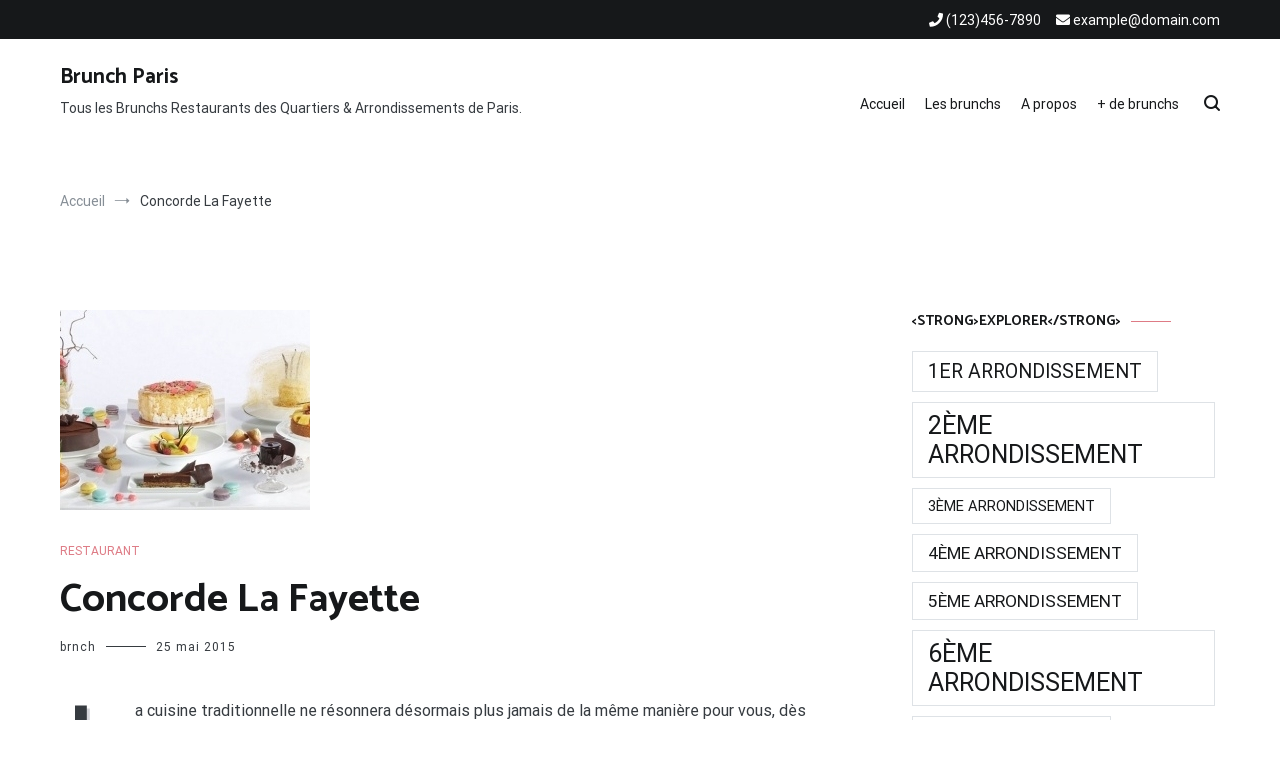

--- FILE ---
content_type: text/html; charset=UTF-8
request_url: https://www.brunchparis.fr/concorde-la-fayette.html
body_size: 14354
content:
<!doctype html>
<html lang="fr-FR">
<head>
	<meta charset="UTF-8">

<!-- This site was optimized by wpSEO (https://www.wpseo.org). -->
<title>Concorde La Fayette › Brunch Paris</title>
<meta name="description" content="La cuisine traditionnelle ne résonnera désormais plus jamais de la même manière pour vous, dès lors que vous aurez partagé un repas du ..." />
<meta name="robots" content="index, follow" />
<link rel="canonical" href="https://www.brunchparis.fr/concorde-la-fayette.html" />

	<meta name="viewport" content="width=device-width, initial-scale=1.0, user-scalable=no">
	<link rel="profile" href="http://gmpg.org/xfn/11">

	
	<style>img:is([sizes="auto" i], [sizes^="auto," i]) { contain-intrinsic-size: 3000px 1500px }</style>
	<link href='https://fonts.gstatic.com' crossorigin rel='preconnect' />
<link rel="alternate" type="application/rss+xml" title="Brunch Paris &raquo; Flux" href="https://www.brunchparis.fr/feed" />
<link rel="alternate" type="application/rss+xml" title="Brunch Paris &raquo; Flux des commentaires" href="https://www.brunchparis.fr/comments/feed" />
<link rel="alternate" type="application/rss+xml" title="Brunch Paris &raquo; Concorde La Fayette Flux des commentaires" href="https://www.brunchparis.fr/concorde-la-fayette.html/feed" />
		<!-- This site uses the Google Analytics by MonsterInsights plugin v9.9.0 - Using Analytics tracking - https://www.monsterinsights.com/ -->
		<!-- Remarque : MonsterInsights n’est actuellement pas configuré sur ce site. Le propriétaire doit authentifier son compte Google Analytics dans les réglages de MonsterInsights.  -->
					<!-- No tracking code set -->
				<!-- / Google Analytics by MonsterInsights -->
		<script type="text/javascript">
/* <![CDATA[ */
window._wpemojiSettings = {"baseUrl":"https:\/\/s.w.org\/images\/core\/emoji\/16.0.1\/72x72\/","ext":".png","svgUrl":"https:\/\/s.w.org\/images\/core\/emoji\/16.0.1\/svg\/","svgExt":".svg","source":{"concatemoji":"https:\/\/www.brunchparis.fr\/wp-includes\/js\/wp-emoji-release.min.js?ver=6.8.3"}};
/*! This file is auto-generated */
!function(s,n){var o,i,e;function c(e){try{var t={supportTests:e,timestamp:(new Date).valueOf()};sessionStorage.setItem(o,JSON.stringify(t))}catch(e){}}function p(e,t,n){e.clearRect(0,0,e.canvas.width,e.canvas.height),e.fillText(t,0,0);var t=new Uint32Array(e.getImageData(0,0,e.canvas.width,e.canvas.height).data),a=(e.clearRect(0,0,e.canvas.width,e.canvas.height),e.fillText(n,0,0),new Uint32Array(e.getImageData(0,0,e.canvas.width,e.canvas.height).data));return t.every(function(e,t){return e===a[t]})}function u(e,t){e.clearRect(0,0,e.canvas.width,e.canvas.height),e.fillText(t,0,0);for(var n=e.getImageData(16,16,1,1),a=0;a<n.data.length;a++)if(0!==n.data[a])return!1;return!0}function f(e,t,n,a){switch(t){case"flag":return n(e,"\ud83c\udff3\ufe0f\u200d\u26a7\ufe0f","\ud83c\udff3\ufe0f\u200b\u26a7\ufe0f")?!1:!n(e,"\ud83c\udde8\ud83c\uddf6","\ud83c\udde8\u200b\ud83c\uddf6")&&!n(e,"\ud83c\udff4\udb40\udc67\udb40\udc62\udb40\udc65\udb40\udc6e\udb40\udc67\udb40\udc7f","\ud83c\udff4\u200b\udb40\udc67\u200b\udb40\udc62\u200b\udb40\udc65\u200b\udb40\udc6e\u200b\udb40\udc67\u200b\udb40\udc7f");case"emoji":return!a(e,"\ud83e\udedf")}return!1}function g(e,t,n,a){var r="undefined"!=typeof WorkerGlobalScope&&self instanceof WorkerGlobalScope?new OffscreenCanvas(300,150):s.createElement("canvas"),o=r.getContext("2d",{willReadFrequently:!0}),i=(o.textBaseline="top",o.font="600 32px Arial",{});return e.forEach(function(e){i[e]=t(o,e,n,a)}),i}function t(e){var t=s.createElement("script");t.src=e,t.defer=!0,s.head.appendChild(t)}"undefined"!=typeof Promise&&(o="wpEmojiSettingsSupports",i=["flag","emoji"],n.supports={everything:!0,everythingExceptFlag:!0},e=new Promise(function(e){s.addEventListener("DOMContentLoaded",e,{once:!0})}),new Promise(function(t){var n=function(){try{var e=JSON.parse(sessionStorage.getItem(o));if("object"==typeof e&&"number"==typeof e.timestamp&&(new Date).valueOf()<e.timestamp+604800&&"object"==typeof e.supportTests)return e.supportTests}catch(e){}return null}();if(!n){if("undefined"!=typeof Worker&&"undefined"!=typeof OffscreenCanvas&&"undefined"!=typeof URL&&URL.createObjectURL&&"undefined"!=typeof Blob)try{var e="postMessage("+g.toString()+"("+[JSON.stringify(i),f.toString(),p.toString(),u.toString()].join(",")+"));",a=new Blob([e],{type:"text/javascript"}),r=new Worker(URL.createObjectURL(a),{name:"wpTestEmojiSupports"});return void(r.onmessage=function(e){c(n=e.data),r.terminate(),t(n)})}catch(e){}c(n=g(i,f,p,u))}t(n)}).then(function(e){for(var t in e)n.supports[t]=e[t],n.supports.everything=n.supports.everything&&n.supports[t],"flag"!==t&&(n.supports.everythingExceptFlag=n.supports.everythingExceptFlag&&n.supports[t]);n.supports.everythingExceptFlag=n.supports.everythingExceptFlag&&!n.supports.flag,n.DOMReady=!1,n.readyCallback=function(){n.DOMReady=!0}}).then(function(){return e}).then(function(){var e;n.supports.everything||(n.readyCallback(),(e=n.source||{}).concatemoji?t(e.concatemoji):e.wpemoji&&e.twemoji&&(t(e.twemoji),t(e.wpemoji)))}))}((window,document),window._wpemojiSettings);
/* ]]> */
</script>
<style id='wp-emoji-styles-inline-css' type='text/css'>

	img.wp-smiley, img.emoji {
		display: inline !important;
		border: none !important;
		box-shadow: none !important;
		height: 1em !important;
		width: 1em !important;
		margin: 0 0.07em !important;
		vertical-align: -0.1em !important;
		background: none !important;
		padding: 0 !important;
	}
</style>
<link rel='stylesheet' id='wp-block-library-css' href='https://www.brunchparis.fr/wp-includes/css/dist/block-library/style.min.css?ver=6.8.3' type='text/css' media='all' />
<style id='wp-block-library-theme-inline-css' type='text/css'>
.wp-block-audio :where(figcaption){color:#555;font-size:13px;text-align:center}.is-dark-theme .wp-block-audio :where(figcaption){color:#ffffffa6}.wp-block-audio{margin:0 0 1em}.wp-block-code{border:1px solid #ccc;border-radius:4px;font-family:Menlo,Consolas,monaco,monospace;padding:.8em 1em}.wp-block-embed :where(figcaption){color:#555;font-size:13px;text-align:center}.is-dark-theme .wp-block-embed :where(figcaption){color:#ffffffa6}.wp-block-embed{margin:0 0 1em}.blocks-gallery-caption{color:#555;font-size:13px;text-align:center}.is-dark-theme .blocks-gallery-caption{color:#ffffffa6}:root :where(.wp-block-image figcaption){color:#555;font-size:13px;text-align:center}.is-dark-theme :root :where(.wp-block-image figcaption){color:#ffffffa6}.wp-block-image{margin:0 0 1em}.wp-block-pullquote{border-bottom:4px solid;border-top:4px solid;color:currentColor;margin-bottom:1.75em}.wp-block-pullquote cite,.wp-block-pullquote footer,.wp-block-pullquote__citation{color:currentColor;font-size:.8125em;font-style:normal;text-transform:uppercase}.wp-block-quote{border-left:.25em solid;margin:0 0 1.75em;padding-left:1em}.wp-block-quote cite,.wp-block-quote footer{color:currentColor;font-size:.8125em;font-style:normal;position:relative}.wp-block-quote:where(.has-text-align-right){border-left:none;border-right:.25em solid;padding-left:0;padding-right:1em}.wp-block-quote:where(.has-text-align-center){border:none;padding-left:0}.wp-block-quote.is-large,.wp-block-quote.is-style-large,.wp-block-quote:where(.is-style-plain){border:none}.wp-block-search .wp-block-search__label{font-weight:700}.wp-block-search__button{border:1px solid #ccc;padding:.375em .625em}:where(.wp-block-group.has-background){padding:1.25em 2.375em}.wp-block-separator.has-css-opacity{opacity:.4}.wp-block-separator{border:none;border-bottom:2px solid;margin-left:auto;margin-right:auto}.wp-block-separator.has-alpha-channel-opacity{opacity:1}.wp-block-separator:not(.is-style-wide):not(.is-style-dots){width:100px}.wp-block-separator.has-background:not(.is-style-dots){border-bottom:none;height:1px}.wp-block-separator.has-background:not(.is-style-wide):not(.is-style-dots){height:2px}.wp-block-table{margin:0 0 1em}.wp-block-table td,.wp-block-table th{word-break:normal}.wp-block-table :where(figcaption){color:#555;font-size:13px;text-align:center}.is-dark-theme .wp-block-table :where(figcaption){color:#ffffffa6}.wp-block-video :where(figcaption){color:#555;font-size:13px;text-align:center}.is-dark-theme .wp-block-video :where(figcaption){color:#ffffffa6}.wp-block-video{margin:0 0 1em}:root :where(.wp-block-template-part.has-background){margin-bottom:0;margin-top:0;padding:1.25em 2.375em}
</style>
<style id='classic-theme-styles-inline-css' type='text/css'>
/*! This file is auto-generated */
.wp-block-button__link{color:#fff;background-color:#32373c;border-radius:9999px;box-shadow:none;text-decoration:none;padding:calc(.667em + 2px) calc(1.333em + 2px);font-size:1.125em}.wp-block-file__button{background:#32373c;color:#fff;text-decoration:none}
</style>
<style id='global-styles-inline-css' type='text/css'>
:root{--wp--preset--aspect-ratio--square: 1;--wp--preset--aspect-ratio--4-3: 4/3;--wp--preset--aspect-ratio--3-4: 3/4;--wp--preset--aspect-ratio--3-2: 3/2;--wp--preset--aspect-ratio--2-3: 2/3;--wp--preset--aspect-ratio--16-9: 16/9;--wp--preset--aspect-ratio--9-16: 9/16;--wp--preset--color--black: #000000;--wp--preset--color--cyan-bluish-gray: #abb8c3;--wp--preset--color--white: #ffffff;--wp--preset--color--pale-pink: #f78da7;--wp--preset--color--vivid-red: #cf2e2e;--wp--preset--color--luminous-vivid-orange: #ff6900;--wp--preset--color--luminous-vivid-amber: #fcb900;--wp--preset--color--light-green-cyan: #7bdcb5;--wp--preset--color--vivid-green-cyan: #00d084;--wp--preset--color--pale-cyan-blue: #8ed1fc;--wp--preset--color--vivid-cyan-blue: #0693e3;--wp--preset--color--vivid-purple: #9b51e0;--wp--preset--gradient--vivid-cyan-blue-to-vivid-purple: linear-gradient(135deg,rgba(6,147,227,1) 0%,rgb(155,81,224) 100%);--wp--preset--gradient--light-green-cyan-to-vivid-green-cyan: linear-gradient(135deg,rgb(122,220,180) 0%,rgb(0,208,130) 100%);--wp--preset--gradient--luminous-vivid-amber-to-luminous-vivid-orange: linear-gradient(135deg,rgba(252,185,0,1) 0%,rgba(255,105,0,1) 100%);--wp--preset--gradient--luminous-vivid-orange-to-vivid-red: linear-gradient(135deg,rgba(255,105,0,1) 0%,rgb(207,46,46) 100%);--wp--preset--gradient--very-light-gray-to-cyan-bluish-gray: linear-gradient(135deg,rgb(238,238,238) 0%,rgb(169,184,195) 100%);--wp--preset--gradient--cool-to-warm-spectrum: linear-gradient(135deg,rgb(74,234,220) 0%,rgb(151,120,209) 20%,rgb(207,42,186) 40%,rgb(238,44,130) 60%,rgb(251,105,98) 80%,rgb(254,248,76) 100%);--wp--preset--gradient--blush-light-purple: linear-gradient(135deg,rgb(255,206,236) 0%,rgb(152,150,240) 100%);--wp--preset--gradient--blush-bordeaux: linear-gradient(135deg,rgb(254,205,165) 0%,rgb(254,45,45) 50%,rgb(107,0,62) 100%);--wp--preset--gradient--luminous-dusk: linear-gradient(135deg,rgb(255,203,112) 0%,rgb(199,81,192) 50%,rgb(65,88,208) 100%);--wp--preset--gradient--pale-ocean: linear-gradient(135deg,rgb(255,245,203) 0%,rgb(182,227,212) 50%,rgb(51,167,181) 100%);--wp--preset--gradient--electric-grass: linear-gradient(135deg,rgb(202,248,128) 0%,rgb(113,206,126) 100%);--wp--preset--gradient--midnight: linear-gradient(135deg,rgb(2,3,129) 0%,rgb(40,116,252) 100%);--wp--preset--font-size--small: 13px;--wp--preset--font-size--medium: 20px;--wp--preset--font-size--large: 36px;--wp--preset--font-size--x-large: 42px;--wp--preset--spacing--20: 0.44rem;--wp--preset--spacing--30: 0.67rem;--wp--preset--spacing--40: 1rem;--wp--preset--spacing--50: 1.5rem;--wp--preset--spacing--60: 2.25rem;--wp--preset--spacing--70: 3.38rem;--wp--preset--spacing--80: 5.06rem;--wp--preset--shadow--natural: 6px 6px 9px rgba(0, 0, 0, 0.2);--wp--preset--shadow--deep: 12px 12px 50px rgba(0, 0, 0, 0.4);--wp--preset--shadow--sharp: 6px 6px 0px rgba(0, 0, 0, 0.2);--wp--preset--shadow--outlined: 6px 6px 0px -3px rgba(255, 255, 255, 1), 6px 6px rgba(0, 0, 0, 1);--wp--preset--shadow--crisp: 6px 6px 0px rgba(0, 0, 0, 1);}:where(.is-layout-flex){gap: 0.5em;}:where(.is-layout-grid){gap: 0.5em;}body .is-layout-flex{display: flex;}.is-layout-flex{flex-wrap: wrap;align-items: center;}.is-layout-flex > :is(*, div){margin: 0;}body .is-layout-grid{display: grid;}.is-layout-grid > :is(*, div){margin: 0;}:where(.wp-block-columns.is-layout-flex){gap: 2em;}:where(.wp-block-columns.is-layout-grid){gap: 2em;}:where(.wp-block-post-template.is-layout-flex){gap: 1.25em;}:where(.wp-block-post-template.is-layout-grid){gap: 1.25em;}.has-black-color{color: var(--wp--preset--color--black) !important;}.has-cyan-bluish-gray-color{color: var(--wp--preset--color--cyan-bluish-gray) !important;}.has-white-color{color: var(--wp--preset--color--white) !important;}.has-pale-pink-color{color: var(--wp--preset--color--pale-pink) !important;}.has-vivid-red-color{color: var(--wp--preset--color--vivid-red) !important;}.has-luminous-vivid-orange-color{color: var(--wp--preset--color--luminous-vivid-orange) !important;}.has-luminous-vivid-amber-color{color: var(--wp--preset--color--luminous-vivid-amber) !important;}.has-light-green-cyan-color{color: var(--wp--preset--color--light-green-cyan) !important;}.has-vivid-green-cyan-color{color: var(--wp--preset--color--vivid-green-cyan) !important;}.has-pale-cyan-blue-color{color: var(--wp--preset--color--pale-cyan-blue) !important;}.has-vivid-cyan-blue-color{color: var(--wp--preset--color--vivid-cyan-blue) !important;}.has-vivid-purple-color{color: var(--wp--preset--color--vivid-purple) !important;}.has-black-background-color{background-color: var(--wp--preset--color--black) !important;}.has-cyan-bluish-gray-background-color{background-color: var(--wp--preset--color--cyan-bluish-gray) !important;}.has-white-background-color{background-color: var(--wp--preset--color--white) !important;}.has-pale-pink-background-color{background-color: var(--wp--preset--color--pale-pink) !important;}.has-vivid-red-background-color{background-color: var(--wp--preset--color--vivid-red) !important;}.has-luminous-vivid-orange-background-color{background-color: var(--wp--preset--color--luminous-vivid-orange) !important;}.has-luminous-vivid-amber-background-color{background-color: var(--wp--preset--color--luminous-vivid-amber) !important;}.has-light-green-cyan-background-color{background-color: var(--wp--preset--color--light-green-cyan) !important;}.has-vivid-green-cyan-background-color{background-color: var(--wp--preset--color--vivid-green-cyan) !important;}.has-pale-cyan-blue-background-color{background-color: var(--wp--preset--color--pale-cyan-blue) !important;}.has-vivid-cyan-blue-background-color{background-color: var(--wp--preset--color--vivid-cyan-blue) !important;}.has-vivid-purple-background-color{background-color: var(--wp--preset--color--vivid-purple) !important;}.has-black-border-color{border-color: var(--wp--preset--color--black) !important;}.has-cyan-bluish-gray-border-color{border-color: var(--wp--preset--color--cyan-bluish-gray) !important;}.has-white-border-color{border-color: var(--wp--preset--color--white) !important;}.has-pale-pink-border-color{border-color: var(--wp--preset--color--pale-pink) !important;}.has-vivid-red-border-color{border-color: var(--wp--preset--color--vivid-red) !important;}.has-luminous-vivid-orange-border-color{border-color: var(--wp--preset--color--luminous-vivid-orange) !important;}.has-luminous-vivid-amber-border-color{border-color: var(--wp--preset--color--luminous-vivid-amber) !important;}.has-light-green-cyan-border-color{border-color: var(--wp--preset--color--light-green-cyan) !important;}.has-vivid-green-cyan-border-color{border-color: var(--wp--preset--color--vivid-green-cyan) !important;}.has-pale-cyan-blue-border-color{border-color: var(--wp--preset--color--pale-cyan-blue) !important;}.has-vivid-cyan-blue-border-color{border-color: var(--wp--preset--color--vivid-cyan-blue) !important;}.has-vivid-purple-border-color{border-color: var(--wp--preset--color--vivid-purple) !important;}.has-vivid-cyan-blue-to-vivid-purple-gradient-background{background: var(--wp--preset--gradient--vivid-cyan-blue-to-vivid-purple) !important;}.has-light-green-cyan-to-vivid-green-cyan-gradient-background{background: var(--wp--preset--gradient--light-green-cyan-to-vivid-green-cyan) !important;}.has-luminous-vivid-amber-to-luminous-vivid-orange-gradient-background{background: var(--wp--preset--gradient--luminous-vivid-amber-to-luminous-vivid-orange) !important;}.has-luminous-vivid-orange-to-vivid-red-gradient-background{background: var(--wp--preset--gradient--luminous-vivid-orange-to-vivid-red) !important;}.has-very-light-gray-to-cyan-bluish-gray-gradient-background{background: var(--wp--preset--gradient--very-light-gray-to-cyan-bluish-gray) !important;}.has-cool-to-warm-spectrum-gradient-background{background: var(--wp--preset--gradient--cool-to-warm-spectrum) !important;}.has-blush-light-purple-gradient-background{background: var(--wp--preset--gradient--blush-light-purple) !important;}.has-blush-bordeaux-gradient-background{background: var(--wp--preset--gradient--blush-bordeaux) !important;}.has-luminous-dusk-gradient-background{background: var(--wp--preset--gradient--luminous-dusk) !important;}.has-pale-ocean-gradient-background{background: var(--wp--preset--gradient--pale-ocean) !important;}.has-electric-grass-gradient-background{background: var(--wp--preset--gradient--electric-grass) !important;}.has-midnight-gradient-background{background: var(--wp--preset--gradient--midnight) !important;}.has-small-font-size{font-size: var(--wp--preset--font-size--small) !important;}.has-medium-font-size{font-size: var(--wp--preset--font-size--medium) !important;}.has-large-font-size{font-size: var(--wp--preset--font-size--large) !important;}.has-x-large-font-size{font-size: var(--wp--preset--font-size--x-large) !important;}
:where(.wp-block-post-template.is-layout-flex){gap: 1.25em;}:where(.wp-block-post-template.is-layout-grid){gap: 1.25em;}
:where(.wp-block-columns.is-layout-flex){gap: 2em;}:where(.wp-block-columns.is-layout-grid){gap: 2em;}
:root :where(.wp-block-pullquote){font-size: 1.5em;line-height: 1.6;}
</style>
<link rel='stylesheet' id='cenote-style-css' href='https://www.brunchparis.fr/wp-content/themes/cenote-brunchparis/style.css?ver=6.8.3' type='text/css' media='all' />
<style id='cenote-style-inline-css' type='text/css'>
.cenote-header-media {
			background-image: url( "https://www.brunchez.com/brunchparis/wp-content/uploads/sites/4/2018/12/cropped-brooke-lark-261793-unsplash.jpg" );
		}
</style>
<link rel='stylesheet' id='themegrill-icons-css' href='https://www.brunchparis.fr/wp-content/themes/cenote-brunchparis/assets/css/themegrill-icons.min.css?ver=1.0' type='text/css' media='all' />
<link rel='stylesheet' id='fontawesome-css' href='https://www.brunchparis.fr/wp-content/themes/cenote-brunchparis/assets/css/all.min.css?ver=6.8.3' type='text/css' media='all' />
<link rel='stylesheet' id='swiper-css' href='https://www.brunchparis.fr/wp-content/themes/cenote-brunchparis/assets/css/swiper.min.css?ver=6.8.3' type='text/css' media='all' />
<link rel="https://api.w.org/" href="https://www.brunchparis.fr/wp-json/" /><link rel="alternate" title="JSON" type="application/json" href="https://www.brunchparis.fr/wp-json/wp/v2/posts/538" /><link rel="EditURI" type="application/rsd+xml" title="RSD" href="https://www.brunchparis.fr/xmlrpc.php?rsd" />
<meta name="generator" content="WordPress 6.8.3" />
<link rel='shortlink' href='https://www.brunchparis.fr/?p=538' />
<link rel="alternate" title="oEmbed (JSON)" type="application/json+oembed" href="https://www.brunchparis.fr/wp-json/oembed/1.0/embed?url=https%3A%2F%2Fwww.brunchparis.fr%2Fconcorde-la-fayette.html" />
<link rel="alternate" title="oEmbed (XML)" type="text/xml+oembed" href="https://www.brunchparis.fr/wp-json/oembed/1.0/embed?url=https%3A%2F%2Fwww.brunchparis.fr%2Fconcorde-la-fayette.html&#038;format=xml" />
<style id="kirki-inline-styles">.cenote-breadcrumb li a:hover,.cenote-header-media.cenote-header-media--right .cenote-header-media__button:hover,.cenote-header-sticky .cenote-reading-bar .cenote-reading-bar__share .cenote-reading-share-item a:hover,.cenote-header-sticky .main-navigation li ul li > a:hover,.cenote-header-sticky .main-navigation li ul li.focus > a,.comments-area .comment-list .comment-meta .comment-metadata a:hover,.entry-content .page-links a:hover,.entry-content a,.entry-content table a:hover,.entry-footer .tags-links a:hover,.entry-meta a,.main-navigation.tg-site-menu--offcanvas li.current-menu-ancestor > a,.main-navigation.tg-site-menu--offcanvas li.current-menu-item > a,.main-navigation.tg-site-menu--offcanvas li.current_page_ancestor > a,.main-navigation.tg-site-menu--offcanvas li.current_page_item > a,.main-navigation.tg-site-menu--offcanvas li:hover > a,.pagination .page-numbers:hover,.post-template-cover .entry-thumbnail--template .entry-info .entry-meta a:hover,.single .hentry .entry-meta a:hover,.tg-header-top .tg-social-menu li:hover a,.tg-header-top ul:not(.tg-social-menu) li a:hover,.tg-site-footer.tg-site-footer--default .tg-footer-bottom .site-info a:hover,.tg-site-footer.tg-site-footer--default .tg-footer-widget-area .widget .tagcloud a:hover,.tg-site-footer.tg-site-footer--default .tg-footer-widget-area .widget ul li a:hover,.tg-site-footer.tg-site-footer--light-dark .tg-footer-bottom .site-info a:hover,.tg-site-footer.tg-site-footer--light-dark-center .tg-footer-bottom .site-info a:hover,.tg-site-menu--default li.focus > a,.tg-slider.tg-post-slider .tg-container .cat-links a:hover,.tg-slider.tg-post-slider .tg-container .entry-title a:hover,.tg-slider.tg-post-slider .tg-container .posted-on a:hover,.tg-top-cat .cat-links a,.widget_tag_cloud .tagcloud a:hover,a:active,a:focus,a:hover{color:#de7b85;}.button:hover,.entry-footer .cat-links a,.entry-meta .posted-on:before,.main-navigation.tg-site-menu--offcanvas li.current-menu-ancestor > a:before,.main-navigation.tg-site-menu--offcanvas li.current-menu-item > a:before,.main-navigation.tg-site-menu--offcanvas li.current_page_ancestor > a:before,.main-navigation.tg-site-menu--offcanvas li.current_page_item > a:before,.main-navigation.tg-site-menu--offcanvas li:hover > a:before,.post-format-media--gallery .swiper-button-next,.post-format-media--gallery .swiper-button-prev,.post-template-cover .entry-thumbnail--template .entry-info .tg-top-cat .cat-links a:hover,.tg-readmore-link:hover:before,.tg-slider .swiper-button-next,.tg-slider .swiper-button-prev,.widget .widget-title:after,button:hover,input[type="button"]:hover,input[type="reset"]:hover,input[type="submit"]:hover{background-color:#de7b85;}.entry-footer .tags-links a:hover,.tg-site-footer.tg-site-footer--default .tg-footer-widget-area .widget .tagcloud a:hover,.widget_tag_cloud .tagcloud a:hover{border-color:#de7b85;}body{font-family:Roboto;font-weight:400;}h1, h2, h3, h4, h5, h6{font-family:Catamaran;font-weight:700;}/* cyrillic-ext */
@font-face {
  font-family: 'Roboto';
  font-style: normal;
  font-weight: 400;
  font-stretch: normal;
  font-display: swap;
  src: url(https://www.brunchparis.fr/wp-content/fonts/roboto/KFOMCnqEu92Fr1ME7kSn66aGLdTylUAMQXC89YmC2DPNWubEbVmZiAz0klQm_20O0g.woff) format('woff');
  unicode-range: U+0460-052F, U+1C80-1C8A, U+20B4, U+2DE0-2DFF, U+A640-A69F, U+FE2E-FE2F;
}
/* cyrillic */
@font-face {
  font-family: 'Roboto';
  font-style: normal;
  font-weight: 400;
  font-stretch: normal;
  font-display: swap;
  src: url(https://www.brunchparis.fr/wp-content/fonts/roboto/KFOMCnqEu92Fr1ME7kSn66aGLdTylUAMQXC89YmC2DPNWubEbVmQiAz0klQm_20O0g.woff) format('woff');
  unicode-range: U+0301, U+0400-045F, U+0490-0491, U+04B0-04B1, U+2116;
}
/* greek-ext */
@font-face {
  font-family: 'Roboto';
  font-style: normal;
  font-weight: 400;
  font-stretch: normal;
  font-display: swap;
  src: url(https://www.brunchparis.fr/wp-content/fonts/roboto/KFOMCnqEu92Fr1ME7kSn66aGLdTylUAMQXC89YmC2DPNWubEbVmYiAz0klQm_20O0g.woff) format('woff');
  unicode-range: U+1F00-1FFF;
}
/* greek */
@font-face {
  font-family: 'Roboto';
  font-style: normal;
  font-weight: 400;
  font-stretch: normal;
  font-display: swap;
  src: url(https://www.brunchparis.fr/wp-content/fonts/roboto/KFOMCnqEu92Fr1ME7kSn66aGLdTylUAMQXC89YmC2DPNWubEbVmXiAz0klQm_20O0g.woff) format('woff');
  unicode-range: U+0370-0377, U+037A-037F, U+0384-038A, U+038C, U+038E-03A1, U+03A3-03FF;
}
/* math */
@font-face {
  font-family: 'Roboto';
  font-style: normal;
  font-weight: 400;
  font-stretch: normal;
  font-display: swap;
  src: url(https://www.brunchparis.fr/wp-content/fonts/roboto/KFOMCnqEu92Fr1ME7kSn66aGLdTylUAMQXC89YmC2DPNWubEbVnoiAz0klQm_20O0g.woff) format('woff');
  unicode-range: U+0302-0303, U+0305, U+0307-0308, U+0310, U+0312, U+0315, U+031A, U+0326-0327, U+032C, U+032F-0330, U+0332-0333, U+0338, U+033A, U+0346, U+034D, U+0391-03A1, U+03A3-03A9, U+03B1-03C9, U+03D1, U+03D5-03D6, U+03F0-03F1, U+03F4-03F5, U+2016-2017, U+2034-2038, U+203C, U+2040, U+2043, U+2047, U+2050, U+2057, U+205F, U+2070-2071, U+2074-208E, U+2090-209C, U+20D0-20DC, U+20E1, U+20E5-20EF, U+2100-2112, U+2114-2115, U+2117-2121, U+2123-214F, U+2190, U+2192, U+2194-21AE, U+21B0-21E5, U+21F1-21F2, U+21F4-2211, U+2213-2214, U+2216-22FF, U+2308-230B, U+2310, U+2319, U+231C-2321, U+2336-237A, U+237C, U+2395, U+239B-23B7, U+23D0, U+23DC-23E1, U+2474-2475, U+25AF, U+25B3, U+25B7, U+25BD, U+25C1, U+25CA, U+25CC, U+25FB, U+266D-266F, U+27C0-27FF, U+2900-2AFF, U+2B0E-2B11, U+2B30-2B4C, U+2BFE, U+3030, U+FF5B, U+FF5D, U+1D400-1D7FF, U+1EE00-1EEFF;
}
/* symbols */
@font-face {
  font-family: 'Roboto';
  font-style: normal;
  font-weight: 400;
  font-stretch: normal;
  font-display: swap;
  src: url(https://www.brunchparis.fr/wp-content/fonts/roboto/KFOMCnqEu92Fr1ME7kSn66aGLdTylUAMQXC89YmC2DPNWubEbVn6iAz0klQm_20O0g.woff) format('woff');
  unicode-range: U+0001-000C, U+000E-001F, U+007F-009F, U+20DD-20E0, U+20E2-20E4, U+2150-218F, U+2190, U+2192, U+2194-2199, U+21AF, U+21E6-21F0, U+21F3, U+2218-2219, U+2299, U+22C4-22C6, U+2300-243F, U+2440-244A, U+2460-24FF, U+25A0-27BF, U+2800-28FF, U+2921-2922, U+2981, U+29BF, U+29EB, U+2B00-2BFF, U+4DC0-4DFF, U+FFF9-FFFB, U+10140-1018E, U+10190-1019C, U+101A0, U+101D0-101FD, U+102E0-102FB, U+10E60-10E7E, U+1D2C0-1D2D3, U+1D2E0-1D37F, U+1F000-1F0FF, U+1F100-1F1AD, U+1F1E6-1F1FF, U+1F30D-1F30F, U+1F315, U+1F31C, U+1F31E, U+1F320-1F32C, U+1F336, U+1F378, U+1F37D, U+1F382, U+1F393-1F39F, U+1F3A7-1F3A8, U+1F3AC-1F3AF, U+1F3C2, U+1F3C4-1F3C6, U+1F3CA-1F3CE, U+1F3D4-1F3E0, U+1F3ED, U+1F3F1-1F3F3, U+1F3F5-1F3F7, U+1F408, U+1F415, U+1F41F, U+1F426, U+1F43F, U+1F441-1F442, U+1F444, U+1F446-1F449, U+1F44C-1F44E, U+1F453, U+1F46A, U+1F47D, U+1F4A3, U+1F4B0, U+1F4B3, U+1F4B9, U+1F4BB, U+1F4BF, U+1F4C8-1F4CB, U+1F4D6, U+1F4DA, U+1F4DF, U+1F4E3-1F4E6, U+1F4EA-1F4ED, U+1F4F7, U+1F4F9-1F4FB, U+1F4FD-1F4FE, U+1F503, U+1F507-1F50B, U+1F50D, U+1F512-1F513, U+1F53E-1F54A, U+1F54F-1F5FA, U+1F610, U+1F650-1F67F, U+1F687, U+1F68D, U+1F691, U+1F694, U+1F698, U+1F6AD, U+1F6B2, U+1F6B9-1F6BA, U+1F6BC, U+1F6C6-1F6CF, U+1F6D3-1F6D7, U+1F6E0-1F6EA, U+1F6F0-1F6F3, U+1F6F7-1F6FC, U+1F700-1F7FF, U+1F800-1F80B, U+1F810-1F847, U+1F850-1F859, U+1F860-1F887, U+1F890-1F8AD, U+1F8B0-1F8BB, U+1F8C0-1F8C1, U+1F900-1F90B, U+1F93B, U+1F946, U+1F984, U+1F996, U+1F9E9, U+1FA00-1FA6F, U+1FA70-1FA7C, U+1FA80-1FA89, U+1FA8F-1FAC6, U+1FACE-1FADC, U+1FADF-1FAE9, U+1FAF0-1FAF8, U+1FB00-1FBFF;
}
/* vietnamese */
@font-face {
  font-family: 'Roboto';
  font-style: normal;
  font-weight: 400;
  font-stretch: normal;
  font-display: swap;
  src: url(https://www.brunchparis.fr/wp-content/fonts/roboto/KFOMCnqEu92Fr1ME7kSn66aGLdTylUAMQXC89YmC2DPNWubEbVmbiAz0klQm_20O0g.woff) format('woff');
  unicode-range: U+0102-0103, U+0110-0111, U+0128-0129, U+0168-0169, U+01A0-01A1, U+01AF-01B0, U+0300-0301, U+0303-0304, U+0308-0309, U+0323, U+0329, U+1EA0-1EF9, U+20AB;
}
/* latin-ext */
@font-face {
  font-family: 'Roboto';
  font-style: normal;
  font-weight: 400;
  font-stretch: normal;
  font-display: swap;
  src: url(https://www.brunchparis.fr/wp-content/fonts/roboto/KFOMCnqEu92Fr1ME7kSn66aGLdTylUAMQXC89YmC2DPNWubEbVmaiAz0klQm_20O0g.woff) format('woff');
  unicode-range: U+0100-02BA, U+02BD-02C5, U+02C7-02CC, U+02CE-02D7, U+02DD-02FF, U+0304, U+0308, U+0329, U+1D00-1DBF, U+1E00-1E9F, U+1EF2-1EFF, U+2020, U+20A0-20AB, U+20AD-20C0, U+2113, U+2C60-2C7F, U+A720-A7FF;
}
/* latin */
@font-face {
  font-family: 'Roboto';
  font-style: normal;
  font-weight: 400;
  font-stretch: normal;
  font-display: swap;
  src: url(https://www.brunchparis.fr/wp-content/fonts/roboto/KFOMCnqEu92Fr1ME7kSn66aGLdTylUAMQXC89YmC2DPNWubEbVmUiAz0klQm_20.woff) format('woff');
  unicode-range: U+0000-00FF, U+0131, U+0152-0153, U+02BB-02BC, U+02C6, U+02DA, U+02DC, U+0304, U+0308, U+0329, U+2000-206F, U+20AC, U+2122, U+2191, U+2193, U+2212, U+2215, U+FEFF, U+FFFD;
}
/* cyrillic-ext */
@font-face {
  font-family: 'Roboto';
  font-style: normal;
  font-weight: 700;
  font-stretch: normal;
  font-display: swap;
  src: url(https://www.brunchparis.fr/wp-content/fonts/roboto/KFOMCnqEu92Fr1ME7kSn66aGLdTylUAMQXC89YmC2DPNWuYjalmZiAz0klQm_20O0g.woff) format('woff');
  unicode-range: U+0460-052F, U+1C80-1C8A, U+20B4, U+2DE0-2DFF, U+A640-A69F, U+FE2E-FE2F;
}
/* cyrillic */
@font-face {
  font-family: 'Roboto';
  font-style: normal;
  font-weight: 700;
  font-stretch: normal;
  font-display: swap;
  src: url(https://www.brunchparis.fr/wp-content/fonts/roboto/KFOMCnqEu92Fr1ME7kSn66aGLdTylUAMQXC89YmC2DPNWuYjalmQiAz0klQm_20O0g.woff) format('woff');
  unicode-range: U+0301, U+0400-045F, U+0490-0491, U+04B0-04B1, U+2116;
}
/* greek-ext */
@font-face {
  font-family: 'Roboto';
  font-style: normal;
  font-weight: 700;
  font-stretch: normal;
  font-display: swap;
  src: url(https://www.brunchparis.fr/wp-content/fonts/roboto/KFOMCnqEu92Fr1ME7kSn66aGLdTylUAMQXC89YmC2DPNWuYjalmYiAz0klQm_20O0g.woff) format('woff');
  unicode-range: U+1F00-1FFF;
}
/* greek */
@font-face {
  font-family: 'Roboto';
  font-style: normal;
  font-weight: 700;
  font-stretch: normal;
  font-display: swap;
  src: url(https://www.brunchparis.fr/wp-content/fonts/roboto/KFOMCnqEu92Fr1ME7kSn66aGLdTylUAMQXC89YmC2DPNWuYjalmXiAz0klQm_20O0g.woff) format('woff');
  unicode-range: U+0370-0377, U+037A-037F, U+0384-038A, U+038C, U+038E-03A1, U+03A3-03FF;
}
/* math */
@font-face {
  font-family: 'Roboto';
  font-style: normal;
  font-weight: 700;
  font-stretch: normal;
  font-display: swap;
  src: url(https://www.brunchparis.fr/wp-content/fonts/roboto/KFOMCnqEu92Fr1ME7kSn66aGLdTylUAMQXC89YmC2DPNWuYjalnoiAz0klQm_20O0g.woff) format('woff');
  unicode-range: U+0302-0303, U+0305, U+0307-0308, U+0310, U+0312, U+0315, U+031A, U+0326-0327, U+032C, U+032F-0330, U+0332-0333, U+0338, U+033A, U+0346, U+034D, U+0391-03A1, U+03A3-03A9, U+03B1-03C9, U+03D1, U+03D5-03D6, U+03F0-03F1, U+03F4-03F5, U+2016-2017, U+2034-2038, U+203C, U+2040, U+2043, U+2047, U+2050, U+2057, U+205F, U+2070-2071, U+2074-208E, U+2090-209C, U+20D0-20DC, U+20E1, U+20E5-20EF, U+2100-2112, U+2114-2115, U+2117-2121, U+2123-214F, U+2190, U+2192, U+2194-21AE, U+21B0-21E5, U+21F1-21F2, U+21F4-2211, U+2213-2214, U+2216-22FF, U+2308-230B, U+2310, U+2319, U+231C-2321, U+2336-237A, U+237C, U+2395, U+239B-23B7, U+23D0, U+23DC-23E1, U+2474-2475, U+25AF, U+25B3, U+25B7, U+25BD, U+25C1, U+25CA, U+25CC, U+25FB, U+266D-266F, U+27C0-27FF, U+2900-2AFF, U+2B0E-2B11, U+2B30-2B4C, U+2BFE, U+3030, U+FF5B, U+FF5D, U+1D400-1D7FF, U+1EE00-1EEFF;
}
/* symbols */
@font-face {
  font-family: 'Roboto';
  font-style: normal;
  font-weight: 700;
  font-stretch: normal;
  font-display: swap;
  src: url(https://www.brunchparis.fr/wp-content/fonts/roboto/KFOMCnqEu92Fr1ME7kSn66aGLdTylUAMQXC89YmC2DPNWuYjaln6iAz0klQm_20O0g.woff) format('woff');
  unicode-range: U+0001-000C, U+000E-001F, U+007F-009F, U+20DD-20E0, U+20E2-20E4, U+2150-218F, U+2190, U+2192, U+2194-2199, U+21AF, U+21E6-21F0, U+21F3, U+2218-2219, U+2299, U+22C4-22C6, U+2300-243F, U+2440-244A, U+2460-24FF, U+25A0-27BF, U+2800-28FF, U+2921-2922, U+2981, U+29BF, U+29EB, U+2B00-2BFF, U+4DC0-4DFF, U+FFF9-FFFB, U+10140-1018E, U+10190-1019C, U+101A0, U+101D0-101FD, U+102E0-102FB, U+10E60-10E7E, U+1D2C0-1D2D3, U+1D2E0-1D37F, U+1F000-1F0FF, U+1F100-1F1AD, U+1F1E6-1F1FF, U+1F30D-1F30F, U+1F315, U+1F31C, U+1F31E, U+1F320-1F32C, U+1F336, U+1F378, U+1F37D, U+1F382, U+1F393-1F39F, U+1F3A7-1F3A8, U+1F3AC-1F3AF, U+1F3C2, U+1F3C4-1F3C6, U+1F3CA-1F3CE, U+1F3D4-1F3E0, U+1F3ED, U+1F3F1-1F3F3, U+1F3F5-1F3F7, U+1F408, U+1F415, U+1F41F, U+1F426, U+1F43F, U+1F441-1F442, U+1F444, U+1F446-1F449, U+1F44C-1F44E, U+1F453, U+1F46A, U+1F47D, U+1F4A3, U+1F4B0, U+1F4B3, U+1F4B9, U+1F4BB, U+1F4BF, U+1F4C8-1F4CB, U+1F4D6, U+1F4DA, U+1F4DF, U+1F4E3-1F4E6, U+1F4EA-1F4ED, U+1F4F7, U+1F4F9-1F4FB, U+1F4FD-1F4FE, U+1F503, U+1F507-1F50B, U+1F50D, U+1F512-1F513, U+1F53E-1F54A, U+1F54F-1F5FA, U+1F610, U+1F650-1F67F, U+1F687, U+1F68D, U+1F691, U+1F694, U+1F698, U+1F6AD, U+1F6B2, U+1F6B9-1F6BA, U+1F6BC, U+1F6C6-1F6CF, U+1F6D3-1F6D7, U+1F6E0-1F6EA, U+1F6F0-1F6F3, U+1F6F7-1F6FC, U+1F700-1F7FF, U+1F800-1F80B, U+1F810-1F847, U+1F850-1F859, U+1F860-1F887, U+1F890-1F8AD, U+1F8B0-1F8BB, U+1F8C0-1F8C1, U+1F900-1F90B, U+1F93B, U+1F946, U+1F984, U+1F996, U+1F9E9, U+1FA00-1FA6F, U+1FA70-1FA7C, U+1FA80-1FA89, U+1FA8F-1FAC6, U+1FACE-1FADC, U+1FADF-1FAE9, U+1FAF0-1FAF8, U+1FB00-1FBFF;
}
/* vietnamese */
@font-face {
  font-family: 'Roboto';
  font-style: normal;
  font-weight: 700;
  font-stretch: normal;
  font-display: swap;
  src: url(https://www.brunchparis.fr/wp-content/fonts/roboto/KFOMCnqEu92Fr1ME7kSn66aGLdTylUAMQXC89YmC2DPNWuYjalmbiAz0klQm_20O0g.woff) format('woff');
  unicode-range: U+0102-0103, U+0110-0111, U+0128-0129, U+0168-0169, U+01A0-01A1, U+01AF-01B0, U+0300-0301, U+0303-0304, U+0308-0309, U+0323, U+0329, U+1EA0-1EF9, U+20AB;
}
/* latin-ext */
@font-face {
  font-family: 'Roboto';
  font-style: normal;
  font-weight: 700;
  font-stretch: normal;
  font-display: swap;
  src: url(https://www.brunchparis.fr/wp-content/fonts/roboto/KFOMCnqEu92Fr1ME7kSn66aGLdTylUAMQXC89YmC2DPNWuYjalmaiAz0klQm_20O0g.woff) format('woff');
  unicode-range: U+0100-02BA, U+02BD-02C5, U+02C7-02CC, U+02CE-02D7, U+02DD-02FF, U+0304, U+0308, U+0329, U+1D00-1DBF, U+1E00-1E9F, U+1EF2-1EFF, U+2020, U+20A0-20AB, U+20AD-20C0, U+2113, U+2C60-2C7F, U+A720-A7FF;
}
/* latin */
@font-face {
  font-family: 'Roboto';
  font-style: normal;
  font-weight: 700;
  font-stretch: normal;
  font-display: swap;
  src: url(https://www.brunchparis.fr/wp-content/fonts/roboto/KFOMCnqEu92Fr1ME7kSn66aGLdTylUAMQXC89YmC2DPNWuYjalmUiAz0klQm_20.woff) format('woff');
  unicode-range: U+0000-00FF, U+0131, U+0152-0153, U+02BB-02BC, U+02C6, U+02DA, U+02DC, U+0304, U+0308, U+0329, U+2000-206F, U+20AC, U+2122, U+2191, U+2193, U+2212, U+2215, U+FEFF, U+FFFD;
}/* tamil */
@font-face {
  font-family: 'Catamaran';
  font-style: normal;
  font-weight: 700;
  font-display: swap;
  src: url(https://www.brunchparis.fr/wp-content/fonts/catamaran/o-0bIpQoyXQa2RxT7-5B6Ryxs2E_6n1iPJ_a5bjdvXmnPy1diRg0.woff) format('woff');
  unicode-range: U+0964-0965, U+0B82-0BFA, U+200C-200D, U+20B9, U+25CC;
}
/* latin-ext */
@font-face {
  font-family: 'Catamaran';
  font-style: normal;
  font-weight: 700;
  font-display: swap;
  src: url(https://www.brunchparis.fr/wp-content/fonts/catamaran/o-0bIpQoyXQa2RxT7-5B6Ryxs2E_6n1iPJ_a5aDdvXmnPy1diRg0.woff) format('woff');
  unicode-range: U+0100-02BA, U+02BD-02C5, U+02C7-02CC, U+02CE-02D7, U+02DD-02FF, U+0304, U+0308, U+0329, U+1D00-1DBF, U+1E00-1E9F, U+1EF2-1EFF, U+2020, U+20A0-20AB, U+20AD-20C0, U+2113, U+2C60-2C7F, U+A720-A7FF;
}
/* latin */
@font-face {
  font-family: 'Catamaran';
  font-style: normal;
  font-weight: 700;
  font-display: swap;
  src: url(https://www.brunchparis.fr/wp-content/fonts/catamaran/o-0bIpQoyXQa2RxT7-5B6Ryxs2E_6n1iPJ_a5a7dvXmnPy1diQ.woff) format('woff');
  unicode-range: U+0000-00FF, U+0131, U+0152-0153, U+02BB-02BC, U+02C6, U+02DA, U+02DC, U+0304, U+0308, U+0329, U+2000-206F, U+20AC, U+2122, U+2191, U+2193, U+2212, U+2215, U+FEFF, U+FFFD;
}</style></head>

<body class="wp-singular post-template-default single single-post postid-538 single-format-standard wp-embed-responsive wp-theme-cenote-brunchparis layout-site--wide layout--right-sidebar">


<div id="page" class="site">
	<a class="skip-link screen-reader-text" href="#content">Skip to content</a>

	<header id="masthead" class="site-header tg-site-header tg-site-header--left">
					<div class="tg-header-top">
				<div class="tg-container tg-flex-container tg-flex-space-between tg-flex-item-centered">
					<nav class="tg-header-navigation">
	</nav><!-- /.tg-header-navigation -->
<ul class="tg-contact-info">
	<li class="tg-contact-info__phone">
		<a href="tel:(123)456-7890">
			<i class="fa fa-phone"></i>
			<span>(123)456-7890			</span>
		</a>
	</li>
	<li class="tg-contact-info__email">
		<a href="mailto:example@domain.com">
			<i class="fa fa-envelope"></i>
			<span>example@domain.com</span>
		</a>
	</li>
</ul>
<!-- /.tg-contact-info -->
				</div>
			</div><!-- .tg-header-top -->
		
		<div class="tg-header-bottom">
			<div class="header-bottom-bottom">
	<div class="tg-container tg-flex-container tg-flex-space-between">
		
<div class="site-branding">
			<p class="site-title"><a href="https://www.brunchparis.fr/" rel="home">Brunch Paris</a></p>
			<p class="site-description">Tous les Brunchs Restaurants des Quartiers &amp; Arrondissements de Paris.</p>
	</div><!-- .site-branding -->
<nav id="site-navigation" class="main-navigation tg-site-menu--default">
	<div class="menu-home-container"><ul id="primary-menu" class="nav-menu"><li id="menu-item-560" class="menu-item menu-item-type-custom menu-item-object-custom menu-item-560"><a href="https://www.brunchez.com/brunchparis/" title="BrunchParis.fr">Accueil</a></li>
<li id="menu-item-561" class="menu-item menu-item-type-taxonomy menu-item-object-category current-post-ancestor current-menu-parent current-post-parent menu-item-561"><a href="https://www.brunchparis.fr/restaurant" title="Brunch Restaurants">Les brunchs</a></li>
<li id="menu-item-562" class="menu-item menu-item-type-post_type menu-item-object-page menu-item-562"><a href="https://www.brunchparis.fr/brunch-paris">A propos</a></li>
<li id="menu-item-588" class="menu-item menu-item-type-custom menu-item-object-custom menu-item-588"><a href="https://www.brunch.fr">+ de brunchs</a></li>
</ul></div></nav><!-- #site-navigation -->

<nav class="tg-social-menu-navigation">
	</nav><!-- /.tg-social-menu -->
<nav class="tg-header-action-navigation">
	<ul class="tg-header-action-menu">
					<li class="tg-search-toggle"><i class="tg-icon-search"></i></li>
		
		<li class="tg-mobile-menu-toggle">
			<span></span>
		</li>
	</ul><!-- .tg-header-action-menu -->
</nav>
<!-- /.tg-header-action-navigation -->
	</div><!-- /.tg-header -->
</div>

<!-- /.header-bottom-bottom -->
		</div>

	</header><!-- #masthead -->

		<nav id="cenote-sticky-header" class="cenote-header-sticky cenote-header-sticky--single">
		<div class="sticky-header-slide">
			<div class="cenote-reading-bar">
				<div class="tg-container tg-flex-container tg-flex-item-centered">
											<div class="cenote-reading-bar__title">
							<span>Concorde La Fayette</span>						</div>
									</div>
				<!-- /.tg-container -->
			</div>
			<!-- /.cenote-reading-bar -->

			<div class="cenote-sticky-main">
				<div class="tg-container tg-flex-container tg-flex-space-between tg-flex-item-centered">
					<nav class="main-navigation cenote-sticky-navigation tg-site-menu--default">
						<div class="menu-home-container"><ul id="primary-menu" class="menu"><li class="menu-item menu-item-type-custom menu-item-object-custom menu-item-560"><a href="https://www.brunchez.com/brunchparis/" title="BrunchParis.fr">Accueil</a></li>
<li class="menu-item menu-item-type-taxonomy menu-item-object-category current-post-ancestor current-menu-parent current-post-parent menu-item-561"><a href="https://www.brunchparis.fr/restaurant" title="Brunch Restaurants">Les brunchs</a></li>
<li class="menu-item menu-item-type-post_type menu-item-object-page menu-item-562"><a href="https://www.brunchparis.fr/brunch-paris">A propos</a></li>
<li class="menu-item menu-item-type-custom menu-item-object-custom menu-item-588"><a href="https://www.brunch.fr">+ de brunchs</a></li>
</ul></div>					</nav>
					<!-- /.main-navigation cenote-sticky-navigation -->

					<nav class="tg-header-action-navigation">
	<ul class="tg-header-action-menu">
					<li class="tg-search-toggle"><i class="tg-icon-search"></i></li>
		
		<li class="tg-mobile-menu-toggle">
			<span></span>
		</li>
	</ul><!-- .tg-header-action-menu -->
</nav>
<!-- /.tg-header-action-navigation -->

				</div>
				<!-- /.tg-container -->
			</div>
			<!-- /.cenote-header-sticky__top -->
		</div>
		<!-- /.sticky-header-slide -->
	</nav>
	<!-- /#cenote-sticky-menu.cenote-menu-sticky -->
<nav id="breadcrumb" class="cenote-breadcrumb cenote-breadcrumb--light">
	<div role="navigation" aria-label="Breadcrumbs" class="breadcrumb-trail breadcrumbs" itemprop="breadcrumb"><div class="tg-container"><ul class="trail-items" itemscope itemtype="http://schema.org/BreadcrumbList"><meta name="numberOfItems" content="2" /><meta name="itemListOrder" content="Ascending" /><li itemprop="itemListElement" itemscope itemtype="http://schema.org/ListItem" class="trail-item"><a href="https://www.brunchparis.fr" rel="home" itemprop="item"><span itemprop="name">Accueil</span></a><meta itemprop="position" content="1" /></li><li class="trail-item trail-end"><span>Concorde La Fayette</span></li></ul></div></div></nav>

	<div id="content" class="site-content">

		<div class="tg-container tg-flex-container tg-flex-space-between">

	<div id="primary" class="content-area">
		<main id="main" class="site-main">

			
<article id="post-538" class="post-538 post type-post status-publish format-standard has-post-thumbnail hentry category-restaurant tag-17eme-arrondissement">
						<div class="entry-thumbnail">
				<img width="250" height="200" src="https://www.brunchparis.fr/wp-content/uploads/sites/4/2013/01/concordelafayette.jpg" class="attachment-post-thumbnail size-post-thumbnail wp-post-image" alt="" decoding="async" fetchpriority="high" />			</div><!-- .post-thumbnail -->
					<div class="tg-top-cat">
				<span class="cat-links"><a href="https://www.brunchparis.fr/restaurant" rel="category tag">Restaurant</a></span>			</div>
					<header class="entry-header">
				<h1 class="entry-title">Concorde La Fayette</h1>			</header><!-- .entry-header -->
					<div class="entry-meta">
				<span class="byline"> <span class="author vcard"><a class="url fn n" href="https://www.brunchparis.fr/author/brnch">brnch</a></span></span><span class="posted-on"><a href="https://www.brunchparis.fr/concorde-la-fayette.html" rel="bookmark"><time class="entry-date published updated" datetime="2015-05-25T11:52:13+02:00">25 mai 2015</time></a></span>			</div><!-- .entry-meta -->
					<div class="entry-content">
				<p class="first-child "><span title="L" class="cenote-drop-cap">L</span>a cuisine traditionnelle ne résonnera désormais plus jamais de la même manière pour vous, dès lors que vous aurez partagé un repas du dimanche au Concorde La Fayette, un restaurant du 17 ème arrondissement qui représente l&rsquo;un des établissements les plus sympas et connus de Paris, une célébrité qui est bien méritée, puisque le chef prendra un malin plaisir à brouiller les pistes et à faire de tous ces classiques de la gastronomie parisienne des plats un peu plus originaux qu&rsquo;il n&rsquo;y paraît, en les remaniant « à sa sauce » comme le dit l&rsquo;expression, au sens propre comme au sens figuré d&rsquo;ailleurs.</p>
<p>Si vous aimez la gastronomie française,le plaisir sera au rendez-vous, et vous pourrez profiter dans ce cadre résolument contemporain de buffets prestigieux pour votre brunch du dimanche. On pourra ainsi profiter d&rsquo;un bon buffet de fruits de mer ou de desserts vraiment somptueux pour ce déjeuner du dimanche, mais aussi de bien d&rsquo;autres plats salés ou sucrés à sa convenance, et dont les saveurs auront tout pour ravir les gourmets de tous les genres. Ainsi, au Concorde La Fayette, on peut associer la gastronomie avec l&rsquo;originalité, dans un cadre plutôt relax tout en étant très classe.</p>
<p>Pour un brunch en famille au Concorde La Fayette, tout est mis en place, afin que grands et petits profitent à fond de ce moment de détente. En effet, les plus jeunes pourront être pris en charge par l&rsquo;équipe d&rsquo;animation, afin que nos bambins ne s&rsquo;ennuient pas pendant que les adultes dégustent. Chacun pourra alors passer un moment idéal à sa manière que l&rsquo;on soit enfant ou parent. Pour vous y rendre, il vous suffit d&rsquo;accéder à la station de métro Porte Maillot, et vous aurez ainsi la possibilité de pouvoir rejoindre le Concorde La Fayette en toute quiétude, ce qui n&rsquo;est pas le cas lorsque l&rsquo;on prend son propre véhicule.</p>			</div><!-- .entry-content -->
					<footer class="entry-footer">
				<span class="cat-links">Catégorie : <a href="https://www.brunchparis.fr/restaurant" rel="category tag">Restaurant</a></span><span class="tags-links">Étiqueté: <a href="https://www.brunchparis.fr/tag/17eme-arrondissement" rel="tag">17ème arrondissement</a></span>			</footer><!-- .entry-footer -->
		
<div class="tg-author-box">

			<div class="tg-author__avatar">
			<img alt='' src='https://secure.gravatar.com/avatar/72e5ab1b3ee9b5b4246a240ae5272bc10a8f81b26096ebf43580e9f471fa61b0?s=96&#038;d=mm&#038;r=g' srcset='https://secure.gravatar.com/avatar/72e5ab1b3ee9b5b4246a240ae5272bc10a8f81b26096ebf43580e9f471fa61b0?s=96&#038;d=mm&#038;r=g 2x' class='avatar avatar-96 photo' height='96' width='96' decoding='async'/>		</div><!-- .tg-author-avatar -->
	
	<div class="tg-author-info">
						<h5 class="tg-author__name"><a href="https://www.brunchparis.fr/author/brnch" title="Articles par brnch" rel="author">brnch</a></h5>
			
			

		<div class="tg-author-meta">
			
							<div class="tg-author__post-count">
					<span>Articles créés</span>
					<strong>128</strong>
				</div><!-- .tg-author-post-count -->
					</div><!-- .tg-author-meta -->
	</div><!-- .tg-author-info -->
</div><!-- .tg-author-bio -->
</article><!-- #post-538 -->

	<nav class="navigation post-navigation" aria-label="Publications">
		<h2 class="screen-reader-text">Navigation de l’article</h2>
		<div class="nav-links"><div class="nav-previous"><a href="https://www.brunchparis.fr/le-bouchon-des-batignolles.html" rel="prev"><span class="nav-links__label">Article précédent</span> Le Bouchon des Batignolles</a></div><div class="nav-next"><a href="https://www.brunchparis.fr/latelier-renault-cafe.html" rel="next"><span class="nav-links__label">Article suivant</span> L&rsquo;Atelier Renault Café</a></div></div>
	</nav>
<div id="comments" class="comments-area">

		<div id="respond" class="comment-respond">
		<h3 id="reply-title" class="comment-reply-title">Laisser un commentaire <small><a rel="nofollow" id="cancel-comment-reply-link" href="/concorde-la-fayette.html#respond" style="display:none;">Annuler la réponse</a></small></h3><form action="https://www.brunchparis.fr/wp-comments-post.php" method="post" id="commentform" class="comment-form"><p class="comment-notes"><span id="email-notes">Votre adresse e-mail ne sera pas publiée.</span> <span class="required-field-message">Les champs obligatoires sont indiqués avec <span class="required">*</span></span></p><p class="comment-form-comment"><label for="comment">Commentaire <span class="required">*</span></label> <textarea id="comment" name="comment" cols="45" rows="8" maxlength="65525" required></textarea></p><p class="comment-form-author"><label for="author">Nom <span class="required">*</span></label> <input id="author" name="author" type="text" value="" size="30" maxlength="245" autocomplete="name" required /></p>
<p class="comment-form-email"><label for="email">E-mail <span class="required">*</span></label> <input id="email" name="email" type="email" value="" size="30" maxlength="100" aria-describedby="email-notes" autocomplete="email" required /></p>
<p class="comment-form-url"><label for="url">Site web</label> <input id="url" name="url" type="url" value="" size="30" maxlength="200" autocomplete="url" /></p>
<p class="form-submit"><button name="submit" type="submit" id="submit" class="submit">Laisser un commentaire</button> <input type='hidden' name='comment_post_ID' value='538' id='comment_post_ID' />
<input type='hidden' name='comment_parent' id='comment_parent' value='0' />
</p><p style="display: none !important;" class="akismet-fields-container" data-prefix="ak_"><label>&#916;<textarea name="ak_hp_textarea" cols="45" rows="8" maxlength="100"></textarea></label><input type="hidden" id="ak_js_1" name="ak_js" value="230"/><script>document.getElementById( "ak_js_1" ).setAttribute( "value", ( new Date() ).getTime() );</script></p></form>	</div><!-- #respond -->
	
</div><!-- #comments -->

		</main><!-- #main -->
	</div><!-- #primary -->


<aside id="secondary" class="widget-area">
	<section id="block-9" class="widget widget_block"><h2 class="widget-title">&lt;strong&gt;EXPLORER&lt;/strong&gt;</h2><div class="wp-widget-group__inner-blocks"><p class="is-style-default tagcloud wp-block-tag-cloud"><a href="https://www.brunchparis.fr/tag/1er-arrondissement" class="tag-cloud-link tag-link-16 tag-link-position-1" style="font-size: 14.588235294118pt;" aria-label="1er arrondissement (4 éléments)">1er arrondissement</a>
<a href="https://www.brunchparis.fr/tag/2eme-arrondissement" class="tag-cloud-link tag-link-18 tag-link-position-2" style="font-size: 18.705882352941pt;" aria-label="2ème arrondissement (8 éléments)">2ème arrondissement</a>
<a href="https://www.brunchparis.fr/tag/3eme-arrondissement" class="tag-cloud-link tag-link-19 tag-link-position-3" style="font-size: 10.964705882353pt;" aria-label="3ème arrondissement (2 éléments)">3ème arrondissement</a>
<a href="https://www.brunchparis.fr/tag/4eme-arrondissement" class="tag-cloud-link tag-link-20 tag-link-position-4" style="font-size: 12.941176470588pt;" aria-label="4ème arrondissement (3 éléments)">4ème arrondissement</a>
<a href="https://www.brunchparis.fr/tag/5eme-arrondissement" class="tag-cloud-link tag-link-21 tag-link-position-5" style="font-size: 12.941176470588pt;" aria-label="5ème arrondissement (3 éléments)">5ème arrondissement</a>
<a href="https://www.brunchparis.fr/tag/6eme-arrondissement" class="tag-cloud-link tag-link-22 tag-link-position-6" style="font-size: 18.705882352941pt;" aria-label="6ème arrondissement (8 éléments)">6ème arrondissement</a>
<a href="https://www.brunchparis.fr/tag/7eme-arrondissement" class="tag-cloud-link tag-link-23 tag-link-position-7" style="font-size: 10.964705882353pt;" aria-label="7ème arrondissement (2 éléments)">7ème arrondissement</a>
<a href="https://www.brunchparis.fr/tag/8eme-arrondissement" class="tag-cloud-link tag-link-24 tag-link-position-8" style="font-size: 22pt;" aria-label="8ème arrondissement (13 éléments)">8ème arrondissement</a>
<a href="https://www.brunchparis.fr/tag/9eme-arrondissement" class="tag-cloud-link tag-link-25 tag-link-position-9" style="font-size: 15.905882352941pt;" aria-label="9ème arrondissement (5 éléments)">9ème arrondissement</a>
<a href="https://www.brunchparis.fr/tag/10eme-arrondissement" class="tag-cloud-link tag-link-4 tag-link-position-10" style="font-size: 10.964705882353pt;" aria-label="10ème arrondissement (2 éléments)">10ème arrondissement</a>
<a href="https://www.brunchparis.fr/tag/11eme-arrondissement" class="tag-cloud-link tag-link-5 tag-link-position-11" style="font-size: 15.905882352941pt;" aria-label="11ème arrondissement (5 éléments)">11ème arrondissement</a>
<a href="https://www.brunchparis.fr/tag/12eme-arrondissement" class="tag-cloud-link tag-link-7 tag-link-position-12" style="font-size: 15.905882352941pt;" aria-label="12ème arrondissement (5 éléments)">12ème arrondissement</a>
<a href="https://www.brunchparis.fr/tag/13eme-arrondissement" class="tag-cloud-link tag-link-8 tag-link-position-13" style="font-size: 10.964705882353pt;" aria-label="13ème arrondissement (2 éléments)">13ème arrondissement</a>
<a href="https://www.brunchparis.fr/tag/14eme-arrondissement" class="tag-cloud-link tag-link-9 tag-link-position-14" style="font-size: 12.941176470588pt;" aria-label="14ème arrondissement (3 éléments)">14ème arrondissement</a>
<a href="https://www.brunchparis.fr/tag/15eme-arrondissement" class="tag-cloud-link tag-link-10 tag-link-position-15" style="font-size: 17.058823529412pt;" aria-label="15ème arrondissement (6 éléments)">15ème arrondissement</a>
<a href="https://www.brunchparis.fr/tag/16eme-arrondissement" class="tag-cloud-link tag-link-11 tag-link-position-16" style="font-size: 20.188235294118pt;" aria-label="16ème arrondissement (10 éléments)">16ème arrondissement</a>
<a href="https://www.brunchparis.fr/tag/17eme-arrondissement" class="tag-cloud-link tag-link-12 tag-link-position-17" style="font-size: 20.847058823529pt;" aria-label="17ème arrondissement (11 éléments)">17ème arrondissement</a>
<a href="https://www.brunchparis.fr/tag/18eme-arrondissement" class="tag-cloud-link tag-link-13 tag-link-position-18" style="font-size: 15.905882352941pt;" aria-label="18ème arrondissement (5 éléments)">18ème arrondissement</a>
<a href="https://www.brunchparis.fr/tag/19eme-arrondissement" class="tag-cloud-link tag-link-15 tag-link-position-19" style="font-size: 12.941176470588pt;" aria-label="19ème arrondissement (3 éléments)">19ème arrondissement</a>
<a href="https://www.brunchparis.fr/tag/20eme-arrondissement" class="tag-cloud-link tag-link-17 tag-link-position-20" style="font-size: 12.941176470588pt;" aria-label="20ème arrondissement (3 éléments)">20ème arrondissement</a>
<a href="https://www.brunchparis.fr/tag/arts-et-metiers" class="tag-cloud-link tag-link-27 tag-link-position-21" style="font-size: 8pt;" aria-label="Arts et Métiers (1 élément)">Arts et Métiers</a>
<a href="https://www.brunchparis.fr/tag/asiatique" class="tag-cloud-link tag-link-28 tag-link-position-22" style="font-size: 8pt;" aria-label="asiatique (1 élément)">asiatique</a>
<a href="https://www.brunchparis.fr/tag/bastille" class="tag-cloud-link tag-link-29 tag-link-position-23" style="font-size: 10.964705882353pt;" aria-label="Bastille (2 éléments)">Bastille</a>
<a href="https://www.brunchparis.fr/tag/batignolles" class="tag-cloud-link tag-link-30 tag-link-position-24" style="font-size: 10.964705882353pt;" aria-label="Batignolles (2 éléments)">Batignolles</a>
<a href="https://www.brunchparis.fr/tag/buttes-chaumont" class="tag-cloud-link tag-link-32 tag-link-position-25" style="font-size: 8pt;" aria-label="Buttes Chaumont (1 élément)">Buttes Chaumont</a>
<a href="https://www.brunchparis.fr/tag/champs-elysees" class="tag-cloud-link tag-link-33 tag-link-position-26" style="font-size: 14.588235294118pt;" aria-label="Champs-Elysées (4 éléments)">Champs-Elysées</a>
<a href="https://www.brunchparis.fr/tag/dimanche" class="tag-cloud-link tag-link-34 tag-link-position-27" style="font-size: 8pt;" aria-label="dimanche (1 élément)">dimanche</a>
<a href="https://www.brunchparis.fr/tag/les-halles" class="tag-cloud-link tag-link-36 tag-link-position-28" style="font-size: 8pt;" aria-label="Les Halles (1 élément)">Les Halles</a>
<a href="https://www.brunchparis.fr/tag/le-triangle-dor" class="tag-cloud-link tag-link-35 tag-link-position-29" style="font-size: 10.964705882353pt;" aria-label="Le Triangle d&#039;Or (2 éléments)">Le Triangle d&#039;Or</a>
<a href="https://www.brunchparis.fr/tag/montmartre" class="tag-cloud-link tag-link-37 tag-link-position-30" style="font-size: 19.529411764706pt;" aria-label="Montmartre (9 éléments)">Montmartre</a>
<a href="https://www.brunchparis.fr/tag/montorgueil" class="tag-cloud-link tag-link-38 tag-link-position-31" style="font-size: 8pt;" aria-label="Montorgueil (1 élément)">Montorgueil</a>
<a href="https://www.brunchparis.fr/tag/montparnasse" class="tag-cloud-link tag-link-39 tag-link-position-32" style="font-size: 10.964705882353pt;" aria-label="Montparnasse (2 éléments)">Montparnasse</a>
<a href="https://www.brunchparis.fr/tag/oberkampf" class="tag-cloud-link tag-link-40 tag-link-position-33" style="font-size: 8pt;" aria-label="Oberkampf (1 élément)">Oberkampf</a>
<a href="https://www.brunchparis.fr/tag/odeon" class="tag-cloud-link tag-link-41 tag-link-position-34" style="font-size: 8pt;" aria-label="Odéon (1 élément)">Odéon</a>
<a href="https://www.brunchparis.fr/tag/parc-des-expositions" class="tag-cloud-link tag-link-42 tag-link-position-35" style="font-size: 8pt;" aria-label="Parc des Expositions (1 élément)">Parc des Expositions</a>
<a href="https://www.brunchparis.fr/tag/passy" class="tag-cloud-link tag-link-44 tag-link-position-36" style="font-size: 8pt;" aria-label="Passy (1 élément)">Passy</a>
<a href="https://www.brunchparis.fr/tag/pigalle" class="tag-cloud-link tag-link-45 tag-link-position-37" style="font-size: 12.941176470588pt;" aria-label="Pigalle (3 éléments)">Pigalle</a>
<a href="https://www.brunchparis.fr/tag/republique" class="tag-cloud-link tag-link-47 tag-link-position-38" style="font-size: 8pt;" aria-label="République (1 élément)">République</a>
<a href="https://www.brunchparis.fr/tag/saint-germain-des-pres" class="tag-cloud-link tag-link-48 tag-link-position-39" style="font-size: 8pt;" aria-label="Saint Germain des Prés (1 élément)">Saint Germain des Prés</a>
<a href="https://www.brunchparis.fr/tag/saint-michel" class="tag-cloud-link tag-link-49 tag-link-position-40" style="font-size: 10.964705882353pt;" aria-label="Saint Michel (2 éléments)">Saint Michel</a></p></div></section><section id="block-8" class="widget widget_block"><h2 class="widget-title">En Savoir Plus</h2><div class="wp-widget-group__inner-blocks">
<ul>
<li><a href="http://www.bruncheo.com/" title="Brunch avec Bruncheo" rel="nofollow">Brunch avec Bruncheo</a></li>
<li><a href="http://www.brunch.fr/" title="Brunch à Paris avec Brunch.fr" rel="nofollow">Brunch à Paris avec Brunch.fr</a></li>
<li><a href="http://www.grandpetitdejeuner.com/" title="Grand Petit Dejeuner">Grand Petit Dejeuner</a></li>
</ul>
</div></section></aside><!-- #secondary -->
		</div><!-- .tg-container -->
	</div><!-- #content -->

		<section class="cenote-related-post">
		<div class="tg-container">
			<h2 class="related-post-title">Articles similaires</h2>
		</div>
		<!-- /.tg-container -->
		<!-- /.related-post-title -->
		<div class="cenote-related-post-container">
			<div class="tg-container">
				<div class="tg-flex-row tg-flex-container">
					<article id="post-80" class="related-post-item has-post-thumbnail">
		<a class="entry-thumbnail" href="https://www.brunchparis.fr/aux-3-passages.html" aria-hidden="true">
					<span class="post-thumbnail__letter">
				A			</span>
				<img width="250" height="200" src="https://www.brunchparis.fr/wp-content/uploads/sites/4/2012/11/aux3passages.jpg" class="attachment-cenote-post size-cenote-post wp-post-image" alt="Aux 3 Passages" decoding="async" loading="lazy" />	</a>
		<div class="entry-meta">
		<span class="cat-links"><a href="https://www.brunchparis.fr/restaurant" rel="category tag">Restaurant</a></span><span class="posted-on"><a href="https://www.brunchparis.fr/aux-3-passages.html" rel="bookmark"><time class="entry-date published updated" datetime="2015-01-31T03:46:24+01:00">31 janvier 2015</time></a></span>	</div><!-- .entry-meta -->

	<header class="entry-header">
		<h2 class="entry-title"><a href="https://www.brunchparis.fr/aux-3-passages.html" rel="bookmark">Aux 3 Passages</a></h2>	</header><!-- .entry-header -->

</article><!-- #post-80 -->
<article id="post-99" class="related-post-item has-post-thumbnail">
		<a class="entry-thumbnail" href="https://www.brunchparis.fr/beauty-cakes.html" aria-hidden="true">
					<span class="post-thumbnail__letter">
				B			</span>
				<img width="250" height="200" src="https://www.brunchparis.fr/wp-content/uploads/sites/4/2012/12/BeautyCakes.jpg" class="attachment-cenote-post size-cenote-post wp-post-image" alt="Beauty Cakes" decoding="async" loading="lazy" />	</a>
		<div class="entry-meta">
		<span class="cat-links"><a href="https://www.brunchparis.fr/restaurant" rel="category tag">Restaurant</a></span><span class="posted-on"><a href="https://www.brunchparis.fr/beauty-cakes.html" rel="bookmark"><time class="entry-date published updated" datetime="2015-04-05T19:28:02+02:00">5 avril 2015</time></a></span>	</div><!-- .entry-meta -->

	<header class="entry-header">
		<h2 class="entry-title"><a href="https://www.brunchparis.fr/beauty-cakes.html" rel="bookmark">Beauty Cakes</a></h2>	</header><!-- .entry-header -->

</article><!-- #post-99 -->
<article id="post-147" class="related-post-item has-post-thumbnail">
		<a class="entry-thumbnail" href="https://www.brunchparis.fr/chez-vous.html" aria-hidden="true">
					<span class="post-thumbnail__letter">
				C			</span>
				<img width="250" height="200" src="https://www.brunchparis.fr/wp-content/uploads/sites/4/2013/01/chezvous.jpg" class="attachment-cenote-post size-cenote-post wp-post-image" alt="Chez Vous" decoding="async" loading="lazy" />	</a>
		<div class="entry-meta">
		<span class="cat-links"><a href="https://www.brunchparis.fr/restaurant" rel="category tag">Restaurant</a></span><span class="posted-on"><a href="https://www.brunchparis.fr/chez-vous.html" rel="bookmark"><time class="entry-date published updated" datetime="2015-05-11T12:40:45+02:00">11 mai 2015</time></a></span>	</div><!-- .entry-meta -->

	<header class="entry-header">
		<h2 class="entry-title"><a href="https://www.brunchparis.fr/chez-vous.html" rel="bookmark">Chez Vous</a></h2>	</header><!-- .entry-header -->

</article><!-- #post-147 -->
<article id="post-41" class="related-post-item has-post-thumbnail">
		<a class="entry-thumbnail" href="https://www.brunchparis.fr/no-stress-cafe.html" aria-hidden="true">
					<span class="post-thumbnail__letter">
				N			</span>
				<img width="250" height="200" src="https://www.brunchparis.fr/wp-content/uploads/sites/4/2012/11/no-stress-cafe-2.jpeg" class="attachment-cenote-post size-cenote-post wp-post-image" alt="No Stress Café" decoding="async" loading="lazy" />	</a>
		<div class="entry-meta">
		<span class="cat-links"><a href="https://www.brunchparis.fr/restaurant" rel="category tag">Restaurant</a></span><span class="posted-on"><a href="https://www.brunchparis.fr/no-stress-cafe.html" rel="bookmark"><time class="entry-date published updated" datetime="2015-04-15T01:15:32+02:00">15 avril 2015</time></a></span>	</div><!-- .entry-meta -->

	<header class="entry-header">
		<h2 class="entry-title"><a href="https://www.brunchparis.fr/no-stress-cafe.html" rel="bookmark">No Stress Café</a></h2>	</header><!-- .entry-header -->

</article><!-- #post-41 -->
				</div>
				<!-- /.tg-flex-row -->
			</div>
			<!-- /.tg-container tg-container-flex -->
		</div>
		<!-- /.cenote-related-post-container -->
	</section>
	<!-- /.cenote-related-post -->
		<footer id="colophon" class="site-footer tg-site-footer tg-site-footer--default">
		<div class="tg-footer-top">
			<div class="tg-container">
							</div>
		</div><!-- .tg-footer-top -->

		<div class="tg-footer-bottom">
			<div class="tg-container">
				<div class="tg-footer-bottom-container tg-flex-container">
					<div class="tg-footer-bottom-left">
						<div class="site-info">
	Copyright &copy; 2025 <a href="https://www.brunchparis.fr/" title="Brunch Paris" ><span>Brunch Paris</span></a>. All rights reserved. Theme: <a href="https://themegrill.com/themes/cenote/" target="_blank" rel="nofollow">Cenote</a> by ThemeGrill. Powered by <a href="https://wordpress.org" target="_blank" rel="nofollow">WordPress</a>.</div><!-- .site-info -->
					</div><!-- .tg-footer-bottom-left -->
					<div class="tg-footer-bottom-right">
					</div><!-- .tg-footer-bottom-right-->
				</div><!-- .tg-footer-bootom-container-->
			</div>
		</div><!-- .tg-footer-bottom -->
	</footer><!-- #colophon -->

</div><!-- #page -->
<nav id="mobile-navigation" class="cenote-mobile-navigation">
	<div class="menu-home-container"><ul id="primary-menu" class="menu"><li class="menu-item menu-item-type-custom menu-item-object-custom menu-item-560"><a href="https://www.brunchez.com/brunchparis/" title="BrunchParis.fr">Accueil</a></li>
<li class="menu-item menu-item-type-taxonomy menu-item-object-category current-post-ancestor current-menu-parent current-post-parent menu-item-561"><a href="https://www.brunchparis.fr/restaurant" title="Brunch Restaurants">Les brunchs</a></li>
<li class="menu-item menu-item-type-post_type menu-item-object-page menu-item-562"><a href="https://www.brunchparis.fr/brunch-paris">A propos</a></li>
<li class="menu-item menu-item-type-custom menu-item-object-custom menu-item-588"><a href="https://www.brunch.fr">+ de brunchs</a></li>
</ul></div></nav><!-- #mobile-navigation -->

<div id="search-form" class="cenote-search-form">
	<span class="search-form-close"></span>	
	<div class="tg-container">
		<form role="search" method="get" class="search-form" action="https://www.brunchparis.fr/">
				<label>
					<span class="screen-reader-text">Rechercher :</span>
					<input type="search" class="search-field" placeholder="Rechercher…" value="" name="s" />
				</label>
				<input type="submit" class="search-submit" value="Rechercher" />
			</form>		<p class="cenote-search-form__description">Commencez à saisir votre recherche ci-dessus et pressez Entrée pour rechercher. ESC pour annuler.</p>
	</div>
	<!-- /.tg-container -->
</div>
<!-- /.cenote-search-form -->
		<div id="cenote-back-to-top" class="cenote-back-to-top">
		<span>
			Retour en haut			<i class="tg-icon-arrow-right"></i>
		</span>
	</div>
	<script type="speculationrules">
{"prefetch":[{"source":"document","where":{"and":[{"href_matches":"\/*"},{"not":{"href_matches":["\/wp-*.php","\/wp-admin\/*","\/wp-content\/uploads\/sites\/4\/*","\/wp-content\/*","\/wp-content\/plugins\/*","\/wp-content\/themes\/cenote-brunchparis\/*","\/*\\?(.+)"]}},{"not":{"selector_matches":"a[rel~=\"nofollow\"]"}},{"not":{"selector_matches":".no-prefetch, .no-prefetch a"}}]},"eagerness":"conservative"}]}
</script>
<script type="text/javascript" src="https://www.brunchparis.fr/wp-content/themes/cenote-brunchparis/assets/js/skip-link-focus-fix.min.js?ver=20151215" id="cenote-skip-link-focus-fix-js"></script>
<script type="text/javascript" src="https://www.brunchparis.fr/wp-content/themes/cenote-brunchparis/assets/js/hammer.min.js?ver=2.0.8" id="hammer-js"></script>
<script type="text/javascript" src="https://www.brunchparis.fr/wp-content/themes/cenote-brunchparis/assets/js/swiper.min.js?ver=4.2.0" id="swiper-js"></script>
<script type="text/javascript" src="https://www.brunchparis.fr/wp-content/themes/cenote-brunchparis/assets/js/Headroom.min.js?ver=0.9.4" id="headroom-js"></script>
<script type="text/javascript" src="https://www.brunchparis.fr/wp-content/themes/cenote-brunchparis/assets/js/cenote-custom.min.js?ver=1.0.0" id="cenote-custom-js"></script>
<script type="text/javascript" src="https://www.brunchparis.fr/wp-includes/js/comment-reply.min.js?ver=6.8.3" id="comment-reply-js" async="async" data-wp-strategy="async"></script>

</body>
</html>
